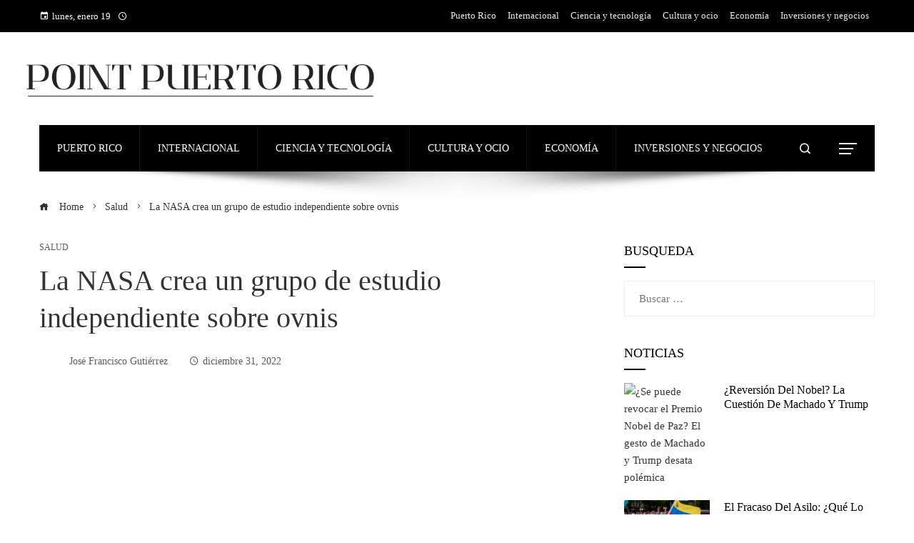

--- FILE ---
content_type: text/html; charset=UTF-8
request_url: https://pointpuertorico.com/la-nasa-crea-un-grupo-de-estudio-independiente-sobre-ovnis/
body_size: 13085
content:
<!DOCTYPE html><html lang="es"><head><script data-no-optimize="1">var litespeed_docref=sessionStorage.getItem("litespeed_docref");litespeed_docref&&(Object.defineProperty(document,"referrer",{get:function(){return litespeed_docref}}),sessionStorage.removeItem("litespeed_docref"));</script> <meta charset="UTF-8"><meta name="viewport" content="width=device-width, initial-scale=1"><link rel="profile" href="https://gmpg.org/xfn/11"><link rel="pingback" href="https://pointpuertorico.com/xmlrpc.php"><meta name='robots' content='index, follow, max-image-preview:large, max-snippet:-1, max-video-preview:-1' /><title>La NASA crea un grupo de estudio independiente sobre ovnis</title><meta name="description" content="El proyecto está liderado por 16 profesionales de prestigio, entre ellos un célebre astronautaLos resultados del análisis se publicarán en los medios de" /><link rel="canonical" href="https://pointpuertorico.com/la-nasa-crea-un-grupo-de-estudio-independiente-sobre-ovnis/" /><meta property="og:locale" content="es_ES" /><meta property="og:type" content="article" /><meta property="og:title" content="La NASA crea un grupo de estudio independiente sobre ovnis" /><meta property="og:description" content="El proyecto está liderado por 16 profesionales de prestigio, entre ellos un célebre astronautaLos resultados del análisis se publicarán en los medios de" /><meta property="og:url" content="https://pointpuertorico.com/la-nasa-crea-un-grupo-de-estudio-independiente-sobre-ovnis/" /><meta property="og:site_name" content="Point Puerto Rico" /><meta property="article:published_time" content="2022-12-31T11:52:45+00:00" /><meta property="og:image" content="https://estaticos-cdn.elperiodico.com/clip/76eac0e2-1375-45a2-98bd-69809d962c7e_source-aspect-ratio_default_0.jpg" /><meta name="author" content="José Francisco Gutiérrez" /><meta name="twitter:card" content="summary_large_image" /><meta name="twitter:image" content="https://estaticos-cdn.elperiodico.com/clip/76eac0e2-1375-45a2-98bd-69809d962c7e_source-aspect-ratio_default_0.jpg" /><meta name="twitter:label1" content="Escrito por" /><meta name="twitter:data1" content="José Francisco Gutiérrez" /><meta name="twitter:label2" content="Tiempo de lectura" /><meta name="twitter:data2" content="3 minutos" /> <script type="application/ld+json" class="yoast-schema-graph">{"@context":"https://schema.org","@graph":[{"@type":"Article","@id":"https://pointpuertorico.com/la-nasa-crea-un-grupo-de-estudio-independiente-sobre-ovnis/#article","isPartOf":{"@id":"https://pointpuertorico.com/la-nasa-crea-un-grupo-de-estudio-independiente-sobre-ovnis/"},"author":{"name":"José Francisco Gutiérrez","@id":"https://pointpuertorico.com/#/schema/person/c193ece3d1f066b0a0e02f6018298900"},"headline":"La NASA crea un grupo de estudio independiente sobre ovnis","datePublished":"2022-12-31T11:52:45+00:00","mainEntityOfPage":{"@id":"https://pointpuertorico.com/la-nasa-crea-un-grupo-de-estudio-independiente-sobre-ovnis/"},"wordCount":545,"publisher":{"@id":"https://pointpuertorico.com/#organization"},"image":["https://estaticos-cdn.elperiodico.com/clip/76eac0e2-1375-45a2-98bd-69809d962c7e_source-aspect-ratio_default_0.jpg"],"thumbnailUrl":"https://estaticos-cdn.elperiodico.com/clip/76eac0e2-1375-45a2-98bd-69809d962c7e_source-aspect-ratio_default_0.jpg","articleSection":["Salud"],"inLanguage":"es"},{"@type":"WebPage","@id":"https://pointpuertorico.com/la-nasa-crea-un-grupo-de-estudio-independiente-sobre-ovnis/","url":"https://pointpuertorico.com/la-nasa-crea-un-grupo-de-estudio-independiente-sobre-ovnis/","name":"La NASA crea un grupo de estudio independiente sobre ovnis","isPartOf":{"@id":"https://pointpuertorico.com/#website"},"primaryImageOfPage":"https://estaticos-cdn.elperiodico.com/clip/76eac0e2-1375-45a2-98bd-69809d962c7e_source-aspect-ratio_default_0.jpg","image":["https://estaticos-cdn.elperiodico.com/clip/76eac0e2-1375-45a2-98bd-69809d962c7e_source-aspect-ratio_default_0.jpg"],"thumbnailUrl":"https://estaticos-cdn.elperiodico.com/clip/76eac0e2-1375-45a2-98bd-69809d962c7e_source-aspect-ratio_default_0.jpg","datePublished":"2022-12-31T11:52:45+00:00","description":"El proyecto está liderado por 16 profesionales de prestigio, entre ellos un célebre astronautaLos resultados del análisis se publicarán en los medios de","breadcrumb":{"@id":"https://pointpuertorico.com/la-nasa-crea-un-grupo-de-estudio-independiente-sobre-ovnis/#breadcrumb"},"inLanguage":"es","potentialAction":[{"@type":"ReadAction","target":["https://pointpuertorico.com/la-nasa-crea-un-grupo-de-estudio-independiente-sobre-ovnis/"]}]},{"@type":"ImageObject","inLanguage":"es","@id":"https://pointpuertorico.com/la-nasa-crea-un-grupo-de-estudio-independiente-sobre-ovnis/#primaryimage","url":"https://estaticos-cdn.elperiodico.com/clip/76eac0e2-1375-45a2-98bd-69809d962c7e_source-aspect-ratio_default_0.jpg","contentUrl":"https://estaticos-cdn.elperiodico.com/clip/76eac0e2-1375-45a2-98bd-69809d962c7e_source-aspect-ratio_default_0.jpg"},{"@type":"BreadcrumbList","@id":"https://pointpuertorico.com/la-nasa-crea-un-grupo-de-estudio-independiente-sobre-ovnis/#breadcrumb","itemListElement":[{"@type":"ListItem","position":1,"name":"Home","item":"https://pointpuertorico.com/"},{"@type":"ListItem","position":2,"name":"La NASA crea un grupo de estudio independiente sobre ovnis"}]},{"@type":"WebSite","@id":"https://pointpuertorico.com/#website","url":"https://pointpuertorico.com/","name":"Point Puerto Rico","description":"Ent&eacute;rate de las noticias m&aacute;s relevantes donde y cuando quieras: contenido period&iacute;stico sobre pol&iacute;tica, negocios, deportes y toda la informaci&oacute;n sobre asuntos internacionales.","publisher":{"@id":"https://pointpuertorico.com/#organization"},"potentialAction":[{"@type":"SearchAction","target":{"@type":"EntryPoint","urlTemplate":"https://pointpuertorico.com/?s={search_term_string}"},"query-input":{"@type":"PropertyValueSpecification","valueRequired":true,"valueName":"search_term_string"}}],"inLanguage":"es"},{"@type":"Organization","@id":"https://pointpuertorico.com/#organization","name":"Point Puerto Rico","url":"https://pointpuertorico.com/","logo":{"@type":"ImageObject","inLanguage":"es","@id":"https://pointpuertorico.com/#/schema/logo/image/","url":"https://pointpuertorico.com/wp-content/uploads/2025/12/cropped-Copia-de-Las-Noticias-944-x-534-px-1500-x-200-px-6.png","contentUrl":"https://pointpuertorico.com/wp-content/uploads/2025/12/cropped-Copia-de-Las-Noticias-944-x-534-px-1500-x-200-px-6.png","width":1500,"height":199,"caption":"Point Puerto Rico"},"image":{"@id":"https://pointpuertorico.com/#/schema/logo/image/"}},{"@type":"Person","@id":"https://pointpuertorico.com/#/schema/person/c193ece3d1f066b0a0e02f6018298900","name":"José Francisco Gutiérrez","image":{"@type":"ImageObject","inLanguage":"es","@id":"https://pointpuertorico.com/#/schema/person/image/","url":"https://pointpuertorico.com/wp-content/uploads/2023/01/Gutierrez-96x96.jpg","contentUrl":"https://pointpuertorico.com/wp-content/uploads/2023/01/Gutierrez-96x96.jpg","caption":"José Francisco Gutiérrez"},"sameAs":["https://pointpuertorico.com"],"url":"https://pointpuertorico.com/author/jose-francisco-gutierrez/"}]}</script> <link rel='dns-prefetch' href='//www.googletagmanager.com' /><link rel='dns-prefetch' href='//fonts.googleapis.com' /><link rel='dns-prefetch' href='//connect.facebook.net' /><link rel='dns-prefetch' href='//facebook.com' /><link rel='dns-prefetch' href='//fonts.gstatic.com' /><link rel='dns-prefetch' href='//google.com' /><link rel='dns-prefetch' href='//googleads.g.doubleclick.net' /><link rel='dns-prefetch' href='//googleadservices.com' /><link rel='dns-prefetch' href='//googletagmanager.com' /><link rel="alternate" type="application/rss+xml" title="Point Puerto Rico &raquo; Feed" href="https://pointpuertorico.com/feed/" /><link rel="alternate" title="oEmbed (JSON)" type="application/json+oembed" href="https://pointpuertorico.com/wp-json/oembed/1.0/embed?url=https%3A%2F%2Fpointpuertorico.com%2Fla-nasa-crea-un-grupo-de-estudio-independiente-sobre-ovnis%2F" /><link rel="alternate" title="oEmbed (XML)" type="text/xml+oembed" href="https://pointpuertorico.com/wp-json/oembed/1.0/embed?url=https%3A%2F%2Fpointpuertorico.com%2Fla-nasa-crea-un-grupo-de-estudio-independiente-sobre-ovnis%2F&#038;format=xml" /><link data-optimized="2" rel="stylesheet" href="https://pointpuertorico.com/wp-content/litespeed/css/dfa7e17c26ed1b6ef5fc7577c97c7918.css?ver=4ed81" /> <script type="litespeed/javascript" data-src="https://pointpuertorico.com/wp-includes/js/jquery/jquery.min.js" id="jquery-core-js"></script> 
 <script type="litespeed/javascript" data-src="https://www.googletagmanager.com/gtag/js?id=G-SLZ099JDQ8" id="google_gtagjs-js"></script> <script id="google_gtagjs-js-after" type="litespeed/javascript">window.dataLayer=window.dataLayer||[];function gtag(){dataLayer.push(arguments)}
gtag("set","linker",{"domains":["pointpuertorico.com"]});gtag("js",new Date());gtag("set","developer_id.dZTNiMT",!0);gtag("config","G-SLZ099JDQ8")</script> <link rel="https://api.w.org/" href="https://pointpuertorico.com/wp-json/" /><link rel="alternate" title="JSON" type="application/json" href="https://pointpuertorico.com/wp-json/wp/v2/posts/1508" /><link rel="EditURI" type="application/rsd+xml" title="RSD" href="https://pointpuertorico.com/xmlrpc.php?rsd" /><meta name="generator" content="Site Kit by Google 1.168.0" /><link rel="icon" href="https://pointpuertorico.com/wp-content/uploads/2023/07/cropped-android-chrome-512x512-1-150x150.png" sizes="32x32" /><link rel="icon" href="https://pointpuertorico.com/wp-content/uploads/2023/07/cropped-android-chrome-512x512-1-300x300.png" sizes="192x192" /><link rel="apple-touch-icon" href="https://pointpuertorico.com/wp-content/uploads/2023/07/cropped-android-chrome-512x512-1-300x300.png" /><meta name="msapplication-TileImage" content="https://pointpuertorico.com/wp-content/uploads/2023/07/cropped-android-chrome-512x512-1-300x300.png" /> <script type="application/ld+json">{"@context":"https://schema.org","@graph":[{"@type":"ImageObject","@id":"https://estaticos-cdn.elperiodico.com/clip/76eac0e2-1375-45a2-98bd-69809d962c7e_source-aspect-ratio_default_0.jpg","url":"https://estaticos-cdn.elperiodico.com/clip/76eac0e2-1375-45a2-98bd-69809d962c7e_source-aspect-ratio_default_0.jpg","contentUrl":"https://estaticos-cdn.elperiodico.com/clip/76eac0e2-1375-45a2-98bd-69809d962c7e_source-aspect-ratio_default_0.jpg","mainEntityOfPage":"https://pointpuertorico.com/la-nasa-crea-un-grupo-de-estudio-independiente-sobre-ovnis/"}]}</script> <link rel="preload" as="image" href="https://estaticos-cdn.elperiodico.com/clip/76eac0e2-1375-45a2-98bd-69809d962c7e_source-aspect-ratio_default_0.jpg"><link rel="preload" as="image" href="https://www.valgo.es/uploads/app/163/elements/1/1086image1677151063o.jpg"><link rel="preload" as="image" href="https://saludconlupa.com/media/images/WELL_ANTIDEPRESSANTS_NOV9-0.width-1920.jpg"><link rel="preload" as="image" href="https://homs.com.do/storage/2023/09/Hablemos-de-VIH-min.png"><link rel="preload" as="image" href="https://images.hoy.cr/wp-content/uploads/2026/01/Maria-Corina-Machado-1.jpg"><link rel="preload" as="image" href="https://images.pexels.com/photos/35555669/pexels-photo-35555669.jpeg?auto=compress&#038;cs=tinysrgb&#038;fit=crop&#038;h=627&#038;w=1200"><link rel="preload" as="image" href="https://images.pexels.com/photos/35555668/pexels-photo-35555668.jpeg?auto=compress&#038;cs=tinysrgb&#038;fit=crop&#038;h=627&#038;w=1200"><link rel="preload" as="image" href="https://images.pexels.com/photos/35524225/pexels-photo-35524225.jpeg?auto=compress&#038;cs=tinysrgb&#038;fit=crop&#038;h=627&#038;w=1200"><link rel="preload" as="image" href="https://media.meer.com/attachments/e13cc4cec3f21a1f838fa88bcc189b2673528942/store/fill/1230/692/9019c151806bd6d364fd0b84e0ac1bcbd4f2bae047a7bd547737040bb347/Planta-petrolifera-en-Venezuela.jpg"></head><body data-rsssl=1 id="ht-body" class="wp-singular post-template-default single single-post postid-1508 single-format-standard wp-custom-logo wp-embed-responsive wp-theme-viral-pro group-blog ht-right-sidebar ht-single-layout1 ht-top-header-on ht-sticky-sidebar ht-wide ht-header-style4 ht-sidebar-style1 ht-thumb-shine ht-block-title-style2"><div id="ht-page"><header id="ht-masthead" class="ht-site-header ht-header-four hover-style6 ht-tagline-inline-logo ht-no-border" ><div class="ht-top-header"><div class="ht-container"><div class="ht-th-left th-date">
<span><i class="mdi mdi-calendar"></i>lunes, enero 19</span><span><i class="mdi mdi-clock-time-four-outline"></i><span class="vl-time"></span></span></div><div class="ht-th-right th-menu"><ul id="menu-menu-principal" class="ht-clearfix"><li id="menu-item-31328" class="menu-item menu-item-type-taxonomy menu-item-object-category menu-item-31328"><a href="https://pointpuertorico.com/categoria/puerto-rico/"><span class="mm-menu-title">Puerto Rico</span></a></li><li id="menu-item-29450" class="menu-item menu-item-type-taxonomy menu-item-object-category menu-item-29450"><a href="https://pointpuertorico.com/categoria/internacional/"><span class="mm-menu-title">Internacional</span></a></li><li id="menu-item-29451" class="menu-item menu-item-type-taxonomy menu-item-object-category menu-item-29451"><a href="https://pointpuertorico.com/categoria/tecnologia/"><span class="mm-menu-title">Ciencia y tecnología</span></a></li><li id="menu-item-31324" class="menu-item menu-item-type-taxonomy menu-item-object-category menu-item-31324"><a href="https://pointpuertorico.com/categoria/cultura/"><span class="mm-menu-title">Cultura y ocio</span></a></li><li id="menu-item-31325" class="menu-item menu-item-type-taxonomy menu-item-object-category menu-item-31325"><a href="https://pointpuertorico.com/categoria/economia/"><span class="mm-menu-title">Economía</span></a></li><li id="menu-item-31327" class="menu-item menu-item-type-taxonomy menu-item-object-category menu-item-31327"><a href="https://pointpuertorico.com/categoria/empresas/"><span class="mm-menu-title">Inversiones y negocios</span></a></li></ul></div></div></div><div class="ht-middle-header"><div class="ht-container"><div id="ht-site-branding" >
<a href="https://pointpuertorico.com/" class="custom-logo-link" rel="home"><img data-lazyloaded="1" src="[data-uri]" width="1500" height="199" data-src="https://pointpuertorico.com/wp-content/uploads/2025/12/cropped-Copia-de-Las-Noticias-944-x-534-px-1500-x-200-px-6.png" class="custom-logo" alt="Point Puerto Rico" decoding="async" fetchpriority="high" data-srcset="https://pointpuertorico.com/wp-content/uploads/2025/12/cropped-Copia-de-Las-Noticias-944-x-534-px-1500-x-200-px-6.png 1500w, https://pointpuertorico.com/wp-content/uploads/2025/12/cropped-Copia-de-Las-Noticias-944-x-534-px-1500-x-200-px-6-300x40.png 300w, https://pointpuertorico.com/wp-content/uploads/2025/12/cropped-Copia-de-Las-Noticias-944-x-534-px-1500-x-200-px-6-1024x136.png 1024w, https://pointpuertorico.com/wp-content/uploads/2025/12/cropped-Copia-de-Las-Noticias-944-x-534-px-1500-x-200-px-6-768x102.png 768w" data-sizes="(max-width: 1500px) 100vw, 1500px" /></a></div></div></div><div class="ht-header"><div class="ht-container"><nav id="ht-site-navigation" class="ht-main-navigation" ><div class="ht-menu ht-clearfix"><ul id="menu-menu-principal-1" class="ht-clearfix"><li class="menu-item menu-item-type-taxonomy menu-item-object-category menu-item-31328"><a href="https://pointpuertorico.com/categoria/puerto-rico/" class="menu-link"><span class="mm-menu-title">Puerto Rico</span></a></li><li class="menu-item menu-item-type-taxonomy menu-item-object-category menu-item-29450"><a href="https://pointpuertorico.com/categoria/internacional/" class="menu-link"><span class="mm-menu-title">Internacional</span></a></li><li class="menu-item menu-item-type-taxonomy menu-item-object-category menu-item-29451"><a href="https://pointpuertorico.com/categoria/tecnologia/" class="menu-link"><span class="mm-menu-title">Ciencia y tecnología</span></a></li><li class="menu-item menu-item-type-taxonomy menu-item-object-category menu-item-31324"><a href="https://pointpuertorico.com/categoria/cultura/" class="menu-link"><span class="mm-menu-title">Cultura y ocio</span></a></li><li class="menu-item menu-item-type-taxonomy menu-item-object-category menu-item-31325"><a href="https://pointpuertorico.com/categoria/economia/" class="menu-link"><span class="mm-menu-title">Economía</span></a></li><li class="menu-item menu-item-type-taxonomy menu-item-object-category menu-item-31327"><a href="https://pointpuertorico.com/categoria/empresas/" class="menu-link"><span class="mm-menu-title">Inversiones y negocios</span></a></li></ul></div></nav><div class="ht-search-button" ><a href="#"><i class="icofont-search-1"></i></a></div><div class="ht-offcanvas-nav" ><a href="#"><span></span><span></span><span></span></a></div><div id="ht-mobile-menu" class="menu-menu-principal-container"><div class="menu-collapser" ><div class="collapse-button"><span class="icon-bar"></span><span class="icon-bar"></span><span class="icon-bar"></span></div></div><ul id="ht-responsive-menu" class="menu"><li class="menu-item menu-item-type-taxonomy menu-item-object-category menu-item-31328"><a href="https://pointpuertorico.com/categoria/puerto-rico/" class="menu-link"><span class="mm-menu-title">Puerto Rico</span></a></li><li class="menu-item menu-item-type-taxonomy menu-item-object-category menu-item-29450"><a href="https://pointpuertorico.com/categoria/internacional/" class="menu-link"><span class="mm-menu-title">Internacional</span></a></li><li class="menu-item menu-item-type-taxonomy menu-item-object-category menu-item-29451"><a href="https://pointpuertorico.com/categoria/tecnologia/" class="menu-link"><span class="mm-menu-title">Ciencia y tecnología</span></a></li><li class="menu-item menu-item-type-taxonomy menu-item-object-category menu-item-31324"><a href="https://pointpuertorico.com/categoria/cultura/" class="menu-link"><span class="mm-menu-title">Cultura y ocio</span></a></li><li class="menu-item menu-item-type-taxonomy menu-item-object-category menu-item-31325"><a href="https://pointpuertorico.com/categoria/economia/" class="menu-link"><span class="mm-menu-title">Economía</span></a></li><li class="menu-item menu-item-type-taxonomy menu-item-object-category menu-item-31327"><a href="https://pointpuertorico.com/categoria/empresas/" class="menu-link"><span class="mm-menu-title">Inversiones y negocios</span></a></li></ul></div></div></div></header><div id="ht-content" class="ht-site-content ht-clearfix"><div class="ht-main-content ht-container"><nav role="navigation" aria-label="Breadcrumbs" class="breadcrumb-trail breadcrumbs" itemprop="breadcrumb"><ul class="trail-items" itemscope itemtype="http://schema.org/BreadcrumbList"><meta name="numberOfItems" content="3" /><meta name="itemListOrder" content="Ascending" /><li itemprop="itemListElement" itemscope itemtype="http://schema.org/ListItem" class="trail-item trail-begin"><a href="https://pointpuertorico.com/" rel="home" itemprop="item"><span itemprop="name"><i class="icofont-home"></i> Home</span></a><meta itemprop="position" content="1" /></li><li itemprop="itemListElement" itemscope itemtype="http://schema.org/ListItem" class="trail-item"><a href="https://pointpuertorico.com/categoria/salud/" itemprop="item"><span itemprop="name">Salud</span></a><meta itemprop="position" content="2" /></li><li itemprop="itemListElement" itemscope itemtype="http://schema.org/ListItem" class="trail-item trail-end"><span itemprop="name">La NASA crea un grupo de estudio independiente sobre ovnis</span><meta itemprop="position" content="3" /></li></ul></nav><div class="ht-site-wrapper"><div id="primary" class="content-area"><article id="post-1508" class="post-1508 post type-post status-publish format-standard has-post-thumbnail hentry category-salud" ><div class="entry-header"><div class="single-entry-category"><a href="https://pointpuertorico.com/categoria/salud/" rel="category tag">Salud</a></div><h1 class="entry-title">La NASA crea un grupo de estudio independiente sobre ovnis</h1><div class="single-entry-meta">
<span class="entry-author"> <img alt='Gutiérrez' src="[data-uri]" data-lazy-type="image" data-lazy-src='https://pointpuertorico.com/wp-content/uploads/2023/01/Gutierrez-32x32.jpg' data-lazy-srcset='https://pointpuertorico.com/wp-content/uploads/2023/01/Gutierrez-64x64.jpg 2x' class='lazy lazy-hidden avatar avatar-32 photo' height='32' width='32' decoding='async'/><noscript><img alt='Gutiérrez' src='https://pointpuertorico.com/wp-content/uploads/2023/01/Gutierrez-32x32.jpg' srcset='https://pointpuertorico.com/wp-content/uploads/2023/01/Gutierrez-64x64.jpg 2x' class='avatar avatar-32 photo' height='32' width='32' decoding='async'/></noscript><span class="author vcard">José Francisco Gutiérrez</span></span><span class="entry-post-date"><i class="mdi mdi-clock-time-four-outline"></i><time class="entry-date published updated" datetime="2022-12-31T06:52:45-05:00">diciembre 31, 2022</time></span></div></div><div class="entry-wrapper"><div class="sticky-social-share"><div class="viral-pro-share-buttons-wrap"><div class="viral-pro-share-buttons"><a class="facebook-share" target="_blank" href="https://www.facebook.com/sharer/sharer.php?u=https://pointpuertorico.com/la-nasa-crea-un-grupo-de-estudio-independiente-sobre-ovnis/" target="_blank"><i class="social_facebook_circle"></i><span class="screen-reader-text">Facebook</span></a><a class="twitter-share" target="_blank" href="https://twitter.com/intent/tweet?text=La%20NASA%20crea%20un%20grupo%20de%20estudio%20independiente%20sobre%20ovnis&amp;url=https://pointpuertorico.com/la-nasa-crea-un-grupo-de-estudio-independiente-sobre-ovnis/" target="_blank"><i class="vp-twitter-x-circ"></i><span class="screen-reader-text">Twitter</span></a><a class="linkedin-share" target="_blank" href="https://linkedin.com/shareArticle?mini=true&amp;url=https://pointpuertorico.com/la-nasa-crea-un-grupo-de-estudio-independiente-sobre-ovnis/&amp;title=La%20NASA%20crea%20un%20grupo%20de%20estudio%20independiente%20sobre%20ovnis" target="_blank"><i class="social_linkedin_circle"></i><span class="screen-reader-text">LinkedIn</span></a><a class="pinterest-share" target="_blank" href="https://pinterest.com/pin/create/button/?url=https://pointpuertorico.com/la-nasa-crea-un-grupo-de-estudio-independiente-sobre-ovnis/&amp;media=https://estaticos-cdn.elperiodico.com/clip/76eac0e2-1375-45a2-98bd-69809d962c7e_source-aspect-ratio_default_0.jpg&amp;description=La%20NASA%20crea%20un%20grupo%20de%20estudio%20independiente%20sobre%20ovnis" target="_blank"><i class="social_pinterest_circle"></i><span class="screen-reader-text">Pinterest</span></a><a class="reddit-share" target="_blank" href="http://www.reddit.com/submit?url=https://pointpuertorico.com/la-nasa-crea-un-grupo-de-estudio-independiente-sobre-ovnis/&amp;title=La%20NASA%20crea%20un%20grupo%20de%20estudio%20independiente%20sobre%20ovnis" target="_blank"><i class="mdi mdi-reddit"></i><span class="screen-reader-text">Stumbleupon</span></a><a class="email-share" target="_blank" href="mailto:?Subject=La%20NASA%20crea%20un%20grupo%20de%20estudio%20independiente%20sobre%20ovnis&amp;Body=https://pointpuertorico.com/la-nasa-crea-un-grupo-de-estudio-independiente-sobre-ovnis/"><i class="icon_mail"></i><span class="screen-reader-text">Email</span></a></div>                    <span>Share</span></div></div><figure class="single-entry-link">
<img width="800" height="500" src="[data-uri]" data-lazy-type="image" data-lazy-src="https://estaticos-cdn.elperiodico.com/clip/76eac0e2-1375-45a2-98bd-69809d962c7e_source-aspect-ratio_default_0.jpg" class="lazy lazy-hidden attachment-viral-pro-800x500 size-viral-pro-800x500 wp-post-image" alt="La NASA crea un grupo de estudio independiente sobre ovnis" title="La NASA crea un grupo de estudio independiente sobre ovnis" decoding="async" /><noscript><img post-id="1508" fifu-featured="1" width="800" height="500" src="https://estaticos-cdn.elperiodico.com/clip/76eac0e2-1375-45a2-98bd-69809d962c7e_source-aspect-ratio_default_0.jpg" class="attachment-viral-pro-800x500 size-viral-pro-800x500 wp-post-image" alt="La NASA crea un grupo de estudio independiente sobre ovnis" title="La NASA crea un grupo de estudio independiente sobre ovnis" title="La NASA crea un grupo de estudio independiente sobre ovnis" decoding="async" /></noscript></figure><div class="entry-content"><div><div class="lead"><ul><li><h2>El proyecto está liderado por 16 profesionales de prestigio, entre ellos un célebre astronauta</h2></li><li><h2>Los resultados del análisis se publicarán en los medios de comunicación de 2023</h2></li></ul></div><p>La agencia espacial estadounidense NASA ha puesto en marcha a la ONU <strong>equipo científico independiente</strong> para estudiar el <strong>fenómenos aéreos no identificados</strong>.  Es decir, sucesos que no pueden identificarse como aeronaves o fenómenos naturales conocidos y que, hasta ahora, <strong>desconocemos de qué se trata</strong>.  Non es la primera vez que se planta un estudio científico este fenómeno pero sí es uno de los <strong>proyectos mas ambiciosos hasta la fecha</strong>.  Según se ha anunciado este viernes, el proyecto arrancará oficialmente el lunes que viene, día 24 de octubre, y se alargará unos nueve meses.  El objetivo, explican sus impulsivos, es <strong>trazar la informacion completa</strong> sobre qué sabemos (y qué no) de sobre los avistamientos de UFOs y <strong>publicarlo a mediados de 2023</strong>.</p><p>Este macroestudio sobre UFOs, según explican desde la agencia espacial, estará liderado por <strong>16 profesionales de diferentes perfiles</strong>.  El equipo de investigación contará con <strong>astrofísica, biólogos</strong>expertos en inteligencia artificial, periodistas científicos y <strong>expertos en diplomacia</strong>.  Uno de los números más sonados del equipo será el del <strong>astronauta scott kelly</strong>: una de las personas que más tiempo ha permanecido en el espacio (340 en total) y el protagonista, junto a su gemelo, del primer estudio sobre cómo la gravedad cero afecta a los genes.</p><p>«Hemos reunido a algunos de los <strong>científicos más prestigiosos del mundo</strong>profesionales de la ciencia de datos y expertos en seguridad aeroespacial para que puedan decirnos cómo estudiar este fenómeno», afirma <strong>daniel evans</strong>, uno de los impulsores de este grupo de estudio.  Él <strong>lista completa de integrantes </strong>de este nuevo equipo de investigación con David Spergel, Anamaria Berea, Federica Bianco, Paula Bontempi, Reggie Brothers, Jen Buss, Nadia Drake, Mike Gold, David Grinspoon, Scott Kelly, Matt Mountain, Warren Randolph, Walter Scott, Joshua Semeter, Karlin Toner y Shelley Wright.</p></p><p><strong>Conclusiones científicas </strong></p><p>	<span class="smallTitle center">noticias relacionadas</span></p><p>Hace unos meses, la NASA anunció que estaba dispuesta a invertir hasta 100 millones de dólares en el estudio de fenómenos aéreos no identificados.  La creación de este equipo científico independiente será el primer paso para arrancar la investigación de estos enigmáticos eventos.  «<strong>Entendiendo los datos que tenemos</strong> sobre estos fenomenos aereos no identificados es fundamental para ayudarnos a sacar <strong>conclusiones científicas</strong> sobre lo que está sucediendo en nuestros cielos.  Los datos son el lenguaje de los científicos y hacen que lo inexplicable sea explicable”, dijo Thomas Zurbuchen, administrador del programa de misiones científicas de la NASA.</p><p>El estudio científico de estos fenómenos, explican desde la agencia espacial, arrancará con «una mentalidad abierta» y con la esperanza de «<strong>encontrar diferentes explicaciones</strong>«a eventos que, hasta ahora, parecen un misterio. «No subestimaremos lo que contiene el mundo natural y creemos que hay mucho que aprender», explicando los impulsos de este análisis. Eso sí. Pese al entusiasmo inicial, los expertos destacan que, hoy por hoy, «<strong>no hay evidencia de heno</strong> que apoya la idea de que estos fenómenos son de origen extraterrestre».</p></p></div></div></div></article><div class="viral-pro-author-info"><div class="viral-pro-author-avatar">
<a href="https://pointpuertorico.com/author/jose-francisco-gutierrez/" rel="author">
<img alt='Gutiérrez' src="[data-uri]" data-lazy-type="image" data-lazy-src='https://pointpuertorico.com/wp-content/uploads/2023/01/Gutierrez-100x100.jpg' data-lazy-srcset='https://pointpuertorico.com/wp-content/uploads/2023/01/Gutierrez-200x200.jpg 2x' class='lazy lazy-hidden avatar avatar-100 photo' height='100' width='100' decoding='async'/><noscript><img alt='Gutiérrez' src='https://pointpuertorico.com/wp-content/uploads/2023/01/Gutierrez-100x100.jpg' srcset='https://pointpuertorico.com/wp-content/uploads/2023/01/Gutierrez-200x200.jpg 2x' class='avatar avatar-100 photo' height='100' width='100' decoding='async'/></noscript>                        </a></div><div class="viral-pro-author-description"><h5>By José Francisco Gutiérrez</h5><div class="viral-pro-author-icons">
<a href="https://pointpuertorico.com"><i class="icon_house"></i></a></div></div></div><div class="viral-pro-related-post style1"><h4 class="related-post-title widget-title">Entradas relacionadas</h4><ul class="viral-pro-related-post-wrap"><li><div class="relatedthumb">
<a href="https://pointpuertorico.com/beneficios-de-los-gimnasios-al-aire-libre-gal-un-analisis-cientifico/">
<img data-lazyloaded="1" src="[data-uri]" width="1680" height="1120" post-id="33542" fifu-featured="1" alt="https://www.valgo.es/uploads/app/163/elements/1/1086image1677151063o.jpg" title="https://www.valgo.es/uploads/app/163/elements/1/1086image1677151063o.jpg" data-src="https://www.valgo.es/uploads/app/163/elements/1/1086image1677151063o.jpg"/>                                </a></div><div class="relatedtitle"><h3 class="vl-post-title"><a href="https://pointpuertorico.com/beneficios-de-los-gimnasios-al-aire-libre-gal-un-analisis-cientifico/" rel="bookmark" title="Beneficios de los Gimnasios al aire libre (GAL): Un análisis científico">Beneficios de los Gimnasios al aire libre (GAL): Un análisis científico</a></h3><div class="vl-post-metas">
<span class="vl-posted-by" ><i class="mdi mdi-account"></i>José Francisco Gutiérrez</span><span class="vl-posted-on" ><i class="mdi mdi-clock-time-four-outline"></i>diciembre 14, 2025</span></div></div></li><li><div class="relatedthumb">
<a href="https://pointpuertorico.com/antidepresivos-por-que-el-estudio-mas-grande-sugiere-terapia-y-lentitud/">
<img data-lazyloaded="1" src="[data-uri]" width="1920" height="1280" post-id="33526" fifu-featured="1" alt="El mayor estudio hasta el momento sobre antidepresivos es contundente: hay que dejarlos despacio y con terapia psicológica" title="El mayor estudio hasta el momento sobre antidepresivos es contundente: hay que dejarlos despacio y con terapia psicológica" data-src="https://saludconlupa.com/media/images/WELL_ANTIDEPRESSANTS_NOV9-0.width-1920.jpg"/>                                </a></div><div class="relatedtitle"><h3 class="vl-post-title"><a href="https://pointpuertorico.com/antidepresivos-por-que-el-estudio-mas-grande-sugiere-terapia-y-lentitud/" rel="bookmark" title="Antidepresivos: Por Qué el Estudio Más Grande Sugiere Terapia y Lentitud">Antidepresivos: Por Qué el Estudio Más Grande Sugiere Terapia y Lentitud</a></h3><div class="vl-post-metas">
<span class="vl-posted-by" ><i class="mdi mdi-account"></i>José Francisco Gutiérrez</span><span class="vl-posted-on" ><i class="mdi mdi-clock-time-four-outline"></i>diciembre 6, 2025</span></div></div></li><li><div class="relatedthumb">
<a href="https://pointpuertorico.com/puntualizacion-sobre-el-vih-el-peligro-del-desconocimiento/">
<img data-lazyloaded="1" src="[data-uri]" width="1204" height="1002" post-id="33523" fifu-featured="1" alt="Una puntualización en La Revuelta sobre el VIH: el peligro es tenerlo y no saber que lo tienes" title="Una puntualización en La Revuelta sobre el VIH: el peligro es tenerlo y no saber que lo tienes" data-src="https://homs.com.do/storage/2023/09/Hablemos-de-VIH-min.png"/>                                </a></div><div class="relatedtitle"><h3 class="vl-post-title"><a href="https://pointpuertorico.com/puntualizacion-sobre-el-vih-el-peligro-del-desconocimiento/" rel="bookmark" title="Puntualización sobre el VIH: El peligro del desconocimiento">Puntualización sobre el VIH: El peligro del desconocimiento</a></h3><div class="vl-post-metas">
<span class="vl-posted-by" ><i class="mdi mdi-account"></i>José Francisco Gutiérrez</span><span class="vl-posted-on" ><i class="mdi mdi-clock-time-four-outline"></i>diciembre 6, 2025</span></div></div></li></ul></div></div><div id="secondary" class="widget-area" ><div class="theiaStickySidebar"><aside id="search-2" class="widget widget_search"><h4 class="widget-title">Busqueda</h4><form role="search" method="get" class="search-form" action="https://pointpuertorico.com/">
<label>
<span class="screen-reader-text">Buscar:</span>
<input type="search" class="search-field" placeholder="Buscar &hellip;" value="" name="s" />
</label>
<input type="submit" class="search-submit" value="Buscar" /></form></aside><aside id="viral_pro_category_post_list-5" class="widget widget_viral_pro_category_post_list"><h4 class="widget-title">Noticias</h4><div class="ht-post-listing style2"><div class="ht-post-list ht-clearfix"><div class="ht-pl-image">
<a href="https://pointpuertorico.com/reversion-del-nobel-la-cuestion-de-machado-y-trump/">
<img data-lazyloaded="1" src="[data-uri]" post-id="33737" fifu-featured="1" alt="¿Se puede revocar el Premio Nobel de Paz? El gesto de Machado y Trump desata polémica" title="¿Se puede revocar el Premio Nobel de Paz? El gesto de Machado y Trump desata polémica" data-src="https://images.hoy.cr/wp-content/uploads/2026/01/Maria-Corina-Machado-1.jpg"/>                        </a></div><div class="ht-pl-content"><h3 class="ht-pl-title vl-post-title" >
<a href="https://pointpuertorico.com/reversion-del-nobel-la-cuestion-de-machado-y-trump/">
¿Reversión del Nobel? La Cuestión de Machado y Trump                            </a></h3></div></div><div class="ht-post-list ht-clearfix"><div class="ht-pl-image">
<a href="https://pointpuertorico.com/el-fracaso-del-asilo-que-lo-causa-y-como-podemos-mejorarlo/">
<img data-lazyloaded="1" src="[data-uri]" width="5764" height="3602" post-id="33684" fifu-featured="1" alt="Por qué algunos sistemas de asilo colapsan y qué alternativas existen" title="Por qué algunos sistemas de asilo colapsan y qué alternativas existen" data-src="https://images.pexels.com/photos/35555669/pexels-photo-35555669.jpeg?auto=compress&#038;cs=tinysrgb&#038;fit=crop&#038;h=627&#038;w=1200"/>                        </a></div><div class="ht-pl-content"><h3 class="ht-pl-title vl-post-title" >
<a href="https://pointpuertorico.com/el-fracaso-del-asilo-que-lo-causa-y-como-podemos-mejorarlo/">
El Fracaso del Asilo: ¿Qué lo Causa y Cómo Podemos Mejorarlo?                            </a></h3></div></div><div class="ht-post-list ht-clearfix"><div class="ht-pl-image">
<a href="https://pointpuertorico.com/razones-por-las-que-venezolanos-en-espana-no-planean-regresar/">
<img data-lazyloaded="1" src="[data-uri]" width="6012" height="3382" post-id="33681" fifu-featured="1" alt="¿Por qué los jóvenes venezolanos en España no planean regresar aún a su país?" title="¿Por qué los jóvenes venezolanos en España no planean regresar aún a su país?" data-src="https://images.pexels.com/photos/35555668/pexels-photo-35555668.jpeg?auto=compress&#038;cs=tinysrgb&#038;fit=crop&#038;h=627&#038;w=1200"/>                        </a></div><div class="ht-pl-content"><h3 class="ht-pl-title vl-post-title" >
<a href="https://pointpuertorico.com/razones-por-las-que-venezolanos-en-espana-no-planean-regresar/">
Razones por las que venezolanos en España no planean regresar                            </a></h3></div></div><div class="ht-post-list ht-clearfix"><div class="ht-pl-image">
<a href="https://pointpuertorico.com/reconstruyendo-el-asilo-de-la-crisis-a-modelos-mas-efectivos/">
<img data-lazyloaded="1" src="[data-uri]" width="6000" height="4000" post-id="33675" fifu-featured="1" alt="Por qué algunos sistemas de asilo colapsan y qué alternativas existen" title="Por qué algunos sistemas de asilo colapsan y qué alternativas existen" data-src="https://images.pexels.com/photos/35524225/pexels-photo-35524225.jpeg?auto=compress&#038;cs=tinysrgb&#038;fit=crop&#038;h=627&#038;w=1200"/>                        </a></div><div class="ht-pl-content"><h3 class="ht-pl-title vl-post-title" >
<a href="https://pointpuertorico.com/reconstruyendo-el-asilo-de-la-crisis-a-modelos-mas-efectivos/">
Reconstruyendo el Asilo: De la Crisis a Modelos Más Efectivos                            </a></h3></div></div><div class="ht-post-list ht-clearfix"><div class="ht-pl-image">
<a href="https://pointpuertorico.com/la-apropiacion-de-trump-del-petroleo-venezolano-un-desastre-global/">
<img data-lazyloaded="1" src="[data-uri]" width="1230" height="692" post-id="33657" fifu-featured="1" alt="¿Qué le pasará al planeta si Trump se apodera de todo el petróleo de Venezuela?" title="¿Qué le pasará al planeta si Trump se apodera de todo el petróleo de Venezuela?" data-src="https://media.meer.com/attachments/e13cc4cec3f21a1f838fa88bcc189b2673528942/store/fill/1230/692/9019c151806bd6d364fd0b84e0ac1bcbd4f2bae047a7bd547737040bb347/Planta-petrolifera-en-Venezuela.jpg"/>                        </a></div><div class="ht-pl-content"><h3 class="ht-pl-title vl-post-title" >
<a href="https://pointpuertorico.com/la-apropiacion-de-trump-del-petroleo-venezolano-un-desastre-global/">
La apropiación de Trump del petróleo venezolano: ¿un desastre global?                            </a></h3></div></div></div></aside></div></div></div></div></div><footer id="ht-colophon" class="ht-site-footer col-3-1-1-1" ><div class="ht-bottom-footer"><div class="ht-container"><div class="ht-site-info">
© 2021. Todos los derechos reservados.</div></div></div></footer></div><div id="ht-back-top"  class="ht-st-right ht-st-stacked ht-hide"><i class="arrow_up"></i></div> <script type="speculationrules">{"prefetch":[{"source":"document","where":{"and":[{"href_matches":"/*"},{"not":{"href_matches":["/wp-*.php","/wp-admin/*","/wp-content/uploads/*","/wp-content/*","/wp-content/plugins/*","/wp-content/themes/viral-pro/*","/*\\?(.+)"]}},{"not":{"selector_matches":"a[rel~=\"nofollow\"]"}},{"not":{"selector_matches":".no-prefetch, .no-prefetch a"}}]},"eagerness":"conservative"}]}</script> <div id="htSearchWrapper" class="ht-search-wrapper"><div class="ht-search-container"><form role="search" method="get" class="search-form" action="https://pointpuertorico.com/"><input autocomplete="off" type="search" class="search-field" placeholder="Enter a keyword to search..." value="" name="s" /><button type="submit" class="search-submit"><i class="icofont-search"></i></button><div class="ht-search-close" ><div class="viral-pro-selected-icon"><i class="icofont-close-line-squared"></i></div></div></form></div></div><div class="ht-offcanvas-sidebar-modal" ></div><div class="ht-offcanvas-sidebar" ><div class="ht-offcanvas-close" ></div><div class="ht-offcanvas-sidebar-wrapper"><aside id="nav_menu-3" class="widget widget_nav_menu"><h4 class="widget-title">Categorias</h4><div class="menu-menu-principal-container"><ul id="menu-menu-principal-2" class="menu"><li class="menu-item menu-item-type-taxonomy menu-item-object-category menu-item-31328"><a href="https://pointpuertorico.com/categoria/puerto-rico/"><span class="mm-menu-title">Puerto Rico</span></a></li><li class="menu-item menu-item-type-taxonomy menu-item-object-category menu-item-29450"><a href="https://pointpuertorico.com/categoria/internacional/"><span class="mm-menu-title">Internacional</span></a></li><li class="menu-item menu-item-type-taxonomy menu-item-object-category menu-item-29451"><a href="https://pointpuertorico.com/categoria/tecnologia/"><span class="mm-menu-title">Ciencia y tecnología</span></a></li><li class="menu-item menu-item-type-taxonomy menu-item-object-category menu-item-31324"><a href="https://pointpuertorico.com/categoria/cultura/"><span class="mm-menu-title">Cultura y ocio</span></a></li><li class="menu-item menu-item-type-taxonomy menu-item-object-category menu-item-31325"><a href="https://pointpuertorico.com/categoria/economia/"><span class="mm-menu-title">Economía</span></a></li><li class="menu-item menu-item-type-taxonomy menu-item-object-category menu-item-31327"><a href="https://pointpuertorico.com/categoria/empresas/"><span class="mm-menu-title">Inversiones y negocios</span></a></li></ul></div></aside></div></div> <script id="wp-statistics-tracker-js-extra" type="litespeed/javascript">var WP_Statistics_Tracker_Object={"requestUrl":"https://pointpuertorico.com/wp-json/wp-statistics/v2","ajaxUrl":"https://pointpuertorico.com/wp-admin/admin-ajax.php","hitParams":{"wp_statistics_hit":1,"source_type":"post","source_id":1508,"search_query":"","signature":"586e935c7b8133277307044b87fca4b5","endpoint":"hit"},"option":{"dntEnabled":"1","bypassAdBlockers":"","consentIntegration":{"name":null,"status":[]},"isPreview":!1,"userOnline":!1,"trackAnonymously":!1,"isWpConsentApiActive":!1,"consentLevel":""},"isLegacyEventLoaded":"","customEventAjaxUrl":"https://pointpuertorico.com/wp-admin/admin-ajax.php?action=wp_statistics_custom_event&nonce=d183285b0d","onlineParams":{"wp_statistics_hit":1,"source_type":"post","source_id":1508,"search_query":"","signature":"586e935c7b8133277307044b87fca4b5","action":"wp_statistics_online_check"},"jsCheckTime":"60000"}</script> <script data-no-optimize="1">window.lazyLoadOptions=Object.assign({},{threshold:300},window.lazyLoadOptions||{});!function(t,e){"object"==typeof exports&&"undefined"!=typeof module?module.exports=e():"function"==typeof define&&define.amd?define(e):(t="undefined"!=typeof globalThis?globalThis:t||self).LazyLoad=e()}(this,function(){"use strict";function e(){return(e=Object.assign||function(t){for(var e=1;e<arguments.length;e++){var n,a=arguments[e];for(n in a)Object.prototype.hasOwnProperty.call(a,n)&&(t[n]=a[n])}return t}).apply(this,arguments)}function o(t){return e({},at,t)}function l(t,e){return t.getAttribute(gt+e)}function c(t){return l(t,vt)}function s(t,e){return function(t,e,n){e=gt+e;null!==n?t.setAttribute(e,n):t.removeAttribute(e)}(t,vt,e)}function i(t){return s(t,null),0}function r(t){return null===c(t)}function u(t){return c(t)===_t}function d(t,e,n,a){t&&(void 0===a?void 0===n?t(e):t(e,n):t(e,n,a))}function f(t,e){et?t.classList.add(e):t.className+=(t.className?" ":"")+e}function _(t,e){et?t.classList.remove(e):t.className=t.className.replace(new RegExp("(^|\\s+)"+e+"(\\s+|$)")," ").replace(/^\s+/,"").replace(/\s+$/,"")}function g(t){return t.llTempImage}function v(t,e){!e||(e=e._observer)&&e.unobserve(t)}function b(t,e){t&&(t.loadingCount+=e)}function p(t,e){t&&(t.toLoadCount=e)}function n(t){for(var e,n=[],a=0;e=t.children[a];a+=1)"SOURCE"===e.tagName&&n.push(e);return n}function h(t,e){(t=t.parentNode)&&"PICTURE"===t.tagName&&n(t).forEach(e)}function a(t,e){n(t).forEach(e)}function m(t){return!!t[lt]}function E(t){return t[lt]}function I(t){return delete t[lt]}function y(e,t){var n;m(e)||(n={},t.forEach(function(t){n[t]=e.getAttribute(t)}),e[lt]=n)}function L(a,t){var o;m(a)&&(o=E(a),t.forEach(function(t){var e,n;e=a,(t=o[n=t])?e.setAttribute(n,t):e.removeAttribute(n)}))}function k(t,e,n){f(t,e.class_loading),s(t,st),n&&(b(n,1),d(e.callback_loading,t,n))}function A(t,e,n){n&&t.setAttribute(e,n)}function O(t,e){A(t,rt,l(t,e.data_sizes)),A(t,it,l(t,e.data_srcset)),A(t,ot,l(t,e.data_src))}function w(t,e,n){var a=l(t,e.data_bg_multi),o=l(t,e.data_bg_multi_hidpi);(a=nt&&o?o:a)&&(t.style.backgroundImage=a,n=n,f(t=t,(e=e).class_applied),s(t,dt),n&&(e.unobserve_completed&&v(t,e),d(e.callback_applied,t,n)))}function x(t,e){!e||0<e.loadingCount||0<e.toLoadCount||d(t.callback_finish,e)}function M(t,e,n){t.addEventListener(e,n),t.llEvLisnrs[e]=n}function N(t){return!!t.llEvLisnrs}function z(t){if(N(t)){var e,n,a=t.llEvLisnrs;for(e in a){var o=a[e];n=e,o=o,t.removeEventListener(n,o)}delete t.llEvLisnrs}}function C(t,e,n){var a;delete t.llTempImage,b(n,-1),(a=n)&&--a.toLoadCount,_(t,e.class_loading),e.unobserve_completed&&v(t,n)}function R(i,r,c){var l=g(i)||i;N(l)||function(t,e,n){N(t)||(t.llEvLisnrs={});var a="VIDEO"===t.tagName?"loadeddata":"load";M(t,a,e),M(t,"error",n)}(l,function(t){var e,n,a,o;n=r,a=c,o=u(e=i),C(e,n,a),f(e,n.class_loaded),s(e,ut),d(n.callback_loaded,e,a),o||x(n,a),z(l)},function(t){var e,n,a,o;n=r,a=c,o=u(e=i),C(e,n,a),f(e,n.class_error),s(e,ft),d(n.callback_error,e,a),o||x(n,a),z(l)})}function T(t,e,n){var a,o,i,r,c;t.llTempImage=document.createElement("IMG"),R(t,e,n),m(c=t)||(c[lt]={backgroundImage:c.style.backgroundImage}),i=n,r=l(a=t,(o=e).data_bg),c=l(a,o.data_bg_hidpi),(r=nt&&c?c:r)&&(a.style.backgroundImage='url("'.concat(r,'")'),g(a).setAttribute(ot,r),k(a,o,i)),w(t,e,n)}function G(t,e,n){var a;R(t,e,n),a=e,e=n,(t=Et[(n=t).tagName])&&(t(n,a),k(n,a,e))}function D(t,e,n){var a;a=t,(-1<It.indexOf(a.tagName)?G:T)(t,e,n)}function S(t,e,n){var a;t.setAttribute("loading","lazy"),R(t,e,n),a=e,(e=Et[(n=t).tagName])&&e(n,a),s(t,_t)}function V(t){t.removeAttribute(ot),t.removeAttribute(it),t.removeAttribute(rt)}function j(t){h(t,function(t){L(t,mt)}),L(t,mt)}function F(t){var e;(e=yt[t.tagName])?e(t):m(e=t)&&(t=E(e),e.style.backgroundImage=t.backgroundImage)}function P(t,e){var n;F(t),n=e,r(e=t)||u(e)||(_(e,n.class_entered),_(e,n.class_exited),_(e,n.class_applied),_(e,n.class_loading),_(e,n.class_loaded),_(e,n.class_error)),i(t),I(t)}function U(t,e,n,a){var o;n.cancel_on_exit&&(c(t)!==st||"IMG"===t.tagName&&(z(t),h(o=t,function(t){V(t)}),V(o),j(t),_(t,n.class_loading),b(a,-1),i(t),d(n.callback_cancel,t,e,a)))}function $(t,e,n,a){var o,i,r=(i=t,0<=bt.indexOf(c(i)));s(t,"entered"),f(t,n.class_entered),_(t,n.class_exited),o=t,i=a,n.unobserve_entered&&v(o,i),d(n.callback_enter,t,e,a),r||D(t,n,a)}function q(t){return t.use_native&&"loading"in HTMLImageElement.prototype}function H(t,o,i){t.forEach(function(t){return(a=t).isIntersecting||0<a.intersectionRatio?$(t.target,t,o,i):(e=t.target,n=t,a=o,t=i,void(r(e)||(f(e,a.class_exited),U(e,n,a,t),d(a.callback_exit,e,n,t))));var e,n,a})}function B(e,n){var t;tt&&!q(e)&&(n._observer=new IntersectionObserver(function(t){H(t,e,n)},{root:(t=e).container===document?null:t.container,rootMargin:t.thresholds||t.threshold+"px"}))}function J(t){return Array.prototype.slice.call(t)}function K(t){return t.container.querySelectorAll(t.elements_selector)}function Q(t){return c(t)===ft}function W(t,e){return e=t||K(e),J(e).filter(r)}function X(e,t){var n;(n=K(e),J(n).filter(Q)).forEach(function(t){_(t,e.class_error),i(t)}),t.update()}function t(t,e){var n,a,t=o(t);this._settings=t,this.loadingCount=0,B(t,this),n=t,a=this,Y&&window.addEventListener("online",function(){X(n,a)}),this.update(e)}var Y="undefined"!=typeof window,Z=Y&&!("onscroll"in window)||"undefined"!=typeof navigator&&/(gle|ing|ro)bot|crawl|spider/i.test(navigator.userAgent),tt=Y&&"IntersectionObserver"in window,et=Y&&"classList"in document.createElement("p"),nt=Y&&1<window.devicePixelRatio,at={elements_selector:".lazy",container:Z||Y?document:null,threshold:300,thresholds:null,data_src:"src",data_srcset:"srcset",data_sizes:"sizes",data_bg:"bg",data_bg_hidpi:"bg-hidpi",data_bg_multi:"bg-multi",data_bg_multi_hidpi:"bg-multi-hidpi",data_poster:"poster",class_applied:"applied",class_loading:"litespeed-loading",class_loaded:"litespeed-loaded",class_error:"error",class_entered:"entered",class_exited:"exited",unobserve_completed:!0,unobserve_entered:!1,cancel_on_exit:!0,callback_enter:null,callback_exit:null,callback_applied:null,callback_loading:null,callback_loaded:null,callback_error:null,callback_finish:null,callback_cancel:null,use_native:!1},ot="src",it="srcset",rt="sizes",ct="poster",lt="llOriginalAttrs",st="loading",ut="loaded",dt="applied",ft="error",_t="native",gt="data-",vt="ll-status",bt=[st,ut,dt,ft],pt=[ot],ht=[ot,ct],mt=[ot,it,rt],Et={IMG:function(t,e){h(t,function(t){y(t,mt),O(t,e)}),y(t,mt),O(t,e)},IFRAME:function(t,e){y(t,pt),A(t,ot,l(t,e.data_src))},VIDEO:function(t,e){a(t,function(t){y(t,pt),A(t,ot,l(t,e.data_src))}),y(t,ht),A(t,ct,l(t,e.data_poster)),A(t,ot,l(t,e.data_src)),t.load()}},It=["IMG","IFRAME","VIDEO"],yt={IMG:j,IFRAME:function(t){L(t,pt)},VIDEO:function(t){a(t,function(t){L(t,pt)}),L(t,ht),t.load()}},Lt=["IMG","IFRAME","VIDEO"];return t.prototype={update:function(t){var e,n,a,o=this._settings,i=W(t,o);{if(p(this,i.length),!Z&&tt)return q(o)?(e=o,n=this,i.forEach(function(t){-1!==Lt.indexOf(t.tagName)&&S(t,e,n)}),void p(n,0)):(t=this._observer,o=i,t.disconnect(),a=t,void o.forEach(function(t){a.observe(t)}));this.loadAll(i)}},destroy:function(){this._observer&&this._observer.disconnect(),K(this._settings).forEach(function(t){I(t)}),delete this._observer,delete this._settings,delete this.loadingCount,delete this.toLoadCount},loadAll:function(t){var e=this,n=this._settings;W(t,n).forEach(function(t){v(t,e),D(t,n,e)})},restoreAll:function(){var e=this._settings;K(e).forEach(function(t){P(t,e)})}},t.load=function(t,e){e=o(e);D(t,e)},t.resetStatus=function(t){i(t)},t}),function(t,e){"use strict";function n(){e.body.classList.add("litespeed_lazyloaded")}function a(){console.log("[LiteSpeed] Start Lazy Load"),o=new LazyLoad(Object.assign({},t.lazyLoadOptions||{},{elements_selector:"[data-lazyloaded]",callback_finish:n})),i=function(){o.update()},t.MutationObserver&&new MutationObserver(i).observe(e.documentElement,{childList:!0,subtree:!0,attributes:!0})}var o,i;t.addEventListener?t.addEventListener("load",a,!1):t.attachEvent("onload",a)}(window,document);</script><script data-no-optimize="1">window.litespeed_ui_events=window.litespeed_ui_events||["mouseover","click","keydown","wheel","touchmove","touchstart"];var urlCreator=window.URL||window.webkitURL;function litespeed_load_delayed_js_force(){console.log("[LiteSpeed] Start Load JS Delayed"),litespeed_ui_events.forEach(e=>{window.removeEventListener(e,litespeed_load_delayed_js_force,{passive:!0})}),document.querySelectorAll("iframe[data-litespeed-src]").forEach(e=>{e.setAttribute("src",e.getAttribute("data-litespeed-src"))}),"loading"==document.readyState?window.addEventListener("DOMContentLoaded",litespeed_load_delayed_js):litespeed_load_delayed_js()}litespeed_ui_events.forEach(e=>{window.addEventListener(e,litespeed_load_delayed_js_force,{passive:!0})});async function litespeed_load_delayed_js(){let t=[];for(var d in document.querySelectorAll('script[type="litespeed/javascript"]').forEach(e=>{t.push(e)}),t)await new Promise(e=>litespeed_load_one(t[d],e));document.dispatchEvent(new Event("DOMContentLiteSpeedLoaded")),window.dispatchEvent(new Event("DOMContentLiteSpeedLoaded"))}function litespeed_load_one(t,e){console.log("[LiteSpeed] Load ",t);var d=document.createElement("script");d.addEventListener("load",e),d.addEventListener("error",e),t.getAttributeNames().forEach(e=>{"type"!=e&&d.setAttribute("data-src"==e?"src":e,t.getAttribute(e))});let a=!(d.type="text/javascript");!d.src&&t.textContent&&(d.src=litespeed_inline2src(t.textContent),a=!0),t.after(d),t.remove(),a&&e()}function litespeed_inline2src(t){try{var d=urlCreator.createObjectURL(new Blob([t.replace(/^(?:<!--)?(.*?)(?:-->)?$/gm,"$1")],{type:"text/javascript"}))}catch(e){d="data:text/javascript;base64,"+btoa(t.replace(/^(?:<!--)?(.*?)(?:-->)?$/gm,"$1"))}return d}</script><script data-no-optimize="1">var litespeed_vary=document.cookie.replace(/(?:(?:^|.*;\s*)_lscache_vary\s*\=\s*([^;]*).*$)|^.*$/,"");litespeed_vary||fetch("/wp-content/plugins/litespeed-cache/guest.vary.php",{method:"POST",cache:"no-cache",redirect:"follow"}).then(e=>e.json()).then(e=>{console.log(e),e.hasOwnProperty("reload")&&"yes"==e.reload&&(sessionStorage.setItem("litespeed_docref",document.referrer),window.location.reload(!0))});</script><script data-optimized="1" type="litespeed/javascript" data-src="https://pointpuertorico.com/wp-content/litespeed/js/e70e0871ab69cb4041a3b9a64fb49ff6.js?ver=4ed81"></script></body></html>
<!-- Page optimized by LiteSpeed Cache @2026-01-19 00:42:13 -->

<!-- Page cached by LiteSpeed Cache 7.7 on 2026-01-19 00:42:10 -->
<!-- Guest Mode -->
<!-- QUIC.cloud CCSS in queue -->
<!-- QUIC.cloud UCSS in queue -->